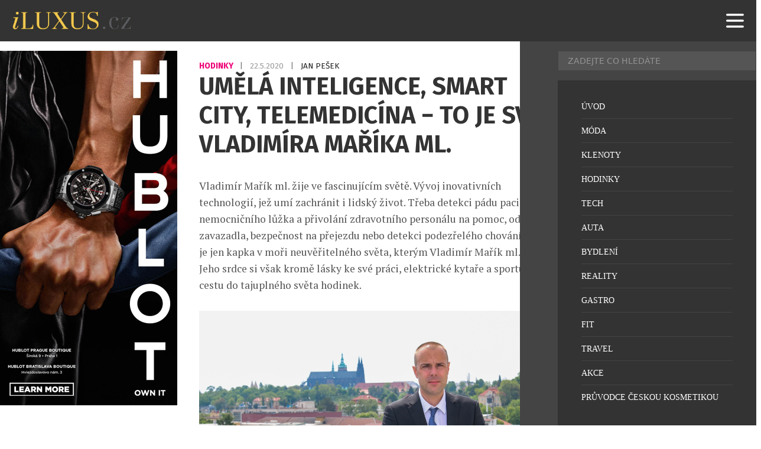

--- FILE ---
content_type: text/html; charset=UTF-8
request_url: https://iluxus.cz/2020/05/22/umela-inteligence-smart-city-telemedicina-%E2%88%92-to-je-svet-vladimira-marika-ml/
body_size: 17010
content:
<!DOCTYPE html>
<html lang="cs">
<head>
    <meta charset="UTF-8">
    <meta http-equiv="X-UA-Compatible" content="IE=edge">
    <meta name="viewport" content="width=device-width, initial-scale=1.0">
	<meta name="robots" content="index, follow">


	<meta name="google-site-verification" content="RQ82MyoCWclWccyYh_dM4KmEqfE7ubj5nMRTKxFKTuM"><!-- iluxus -->
	<meta http-equiv="Cache-control" content="public"> 
	<meta name="title" content="Umělá inteligence, smart city, telemedicína − to je svět Vladimíra Maříka ml.">
	<meta name="description" content="Vladimír Mařík ml. žije ve fascinujícím světě. Vývoj inovativních technologií, jež umí zachránit i lidský život. Třeba detekci pádu pacienta z nemocni">
	<link rel="canonical" href="https://iluxus.cz/2020/05/22/umela-inteligence-smart-city-telemedicina-%e2%88%92-to-je-svet-vladimira-marika-ml/">
	<link rel="image_src" href="https://iluxus.cz/wp-content/uploads/2020/05/sny08990.jpg">
	<link rel="previewimage" href="https://iluxus.cz/wp-content/uploads/2020/05/sny08990.jpg">

	<!-- open graph protocol -->
	<meta property="og:url" content="https://iluxus.cz/2020/05/22/umela-inteligence-smart-city-telemedicina-%e2%88%92-to-je-svet-vladimira-marika-ml/">
	<meta property="og:title" content="Umělá inteligence, smart city, telemedicína − to je svět Vladimíra Maříka ml.">
	<meta property="og:description" content="Vladimír Mařík ml. žije ve fascinujícím světě. Vývoj inovativních technologií, jež umí zachránit i lidský život. Třeba detekci pádu pacienta z nemocni">
	<meta property="og:image" content="https://iluxus.cz/wp-content/uploads/2020/05/sny08990.jpg">
	<meta property="og:image:url" content="https://iluxus.cz/wp-content/uploads/2020/05/sny08990.jpg">

	<!-- twitter -->
	<meta name="twitter:card" content="summary">
	<meta name="twitter:url" content="https://iluxus.cz/2020/05/22/umela-inteligence-smart-city-telemedicina-%e2%88%92-to-je-svet-vladimira-marika-ml/">
	<meta name="twitter:title" content="Umělá inteligence, smart city, telemedicína − to je svět Vladimíra Maříka ml.">
	<meta name="twitter:description" content="Vladimír Mařík ml. žije ve fascinujícím světě. Vývoj inovativních technologií, jež umí zachránit i lidský život. Třeba detekci pádu pacienta z nemocni">
	<meta name="twitter:image" content="https://iluxus.cz/wp-content/uploads/2020/05/sny08990.jpg">
	
	<!-- favicon -->
	<link rel="icon" type="image/png" href="/favicon/favicon-96x96.png" sizes="96x96" />
	<link rel="icon" type="image/svg+xml" href="/favicon/favicon.svg" />
	<link rel="shortcut icon" href="/favicon/favicon.ico" />
	<link rel="apple-touch-icon" sizes="180x180" href="/favicon/apple-touch-icon.png" />
	<link rel="manifest" href="/favicon/site.webmanifest" />

	<!-- styles -->
    <link rel="stylesheet" href="https://iluxus.cz/wp-content/themes/digicon-iluxus/css/digicon.css?20426982486752852">
    <link rel="stylesheet" href="https://iluxus.cz/wp-content/themes/digicon-iluxus/css/digicon.add.css?20426982486767132">


	<link rel="preconnect" href="https://fonts.googleapis.com">
	<link rel="preconnect" href="https://fonts.gstatic.com" crossorigin>
	<link href='//fonts.googleapis.com/css?family=Roboto+Condensed:400,700&subset=latin,latin-ext' rel='stylesheet' type='text/css'>
	<link href='//fonts.googleapis.com/css?family=Fira+Sans:400,700&subset=latin,latin-ext' rel='stylesheet' type='text/css'>
	<link href='//fonts.googleapis.com/css?family=Lato:400,700&subset=latin,latin-ext' rel='stylesheet' type='text/css'>
	<link href="//fonts.googleapis.com/css2?family=PT+Serif:ital,wght@0,400;0,700;1,400;1,700&display=swap" rel="stylesheet">
	<link href="https://fonts.googleapis.com/css2?family=Playfair+Display:ital,wght@0,400..900;1,400..900&display=swap" rel="stylesheet">

    <!-- <link rel="stylesheet" href="https://iluxus.cz/wp-content/themes/digicon-iluxus/fasm/css/all.min.css"> -->

	
    <link href="https://iluxus.cz/wp-content/themes/digicon-iluxus/js/slim-lightbox.min.css" rel="stylesheet">
    <script src="https://iluxus.cz/wp-content/themes/digicon-iluxus/js/slim-lightbox.min.js"></script> 


    <!-- Link Swiper CSS -->
    <link rel="stylesheet" href="https://iluxus.cz/wp-content/themes/digicon-iluxus/js/swiper-bundle.css" />
    <script src="https://iluxus.cz/wp-content/themes/digicon-iluxus/js/swiper-bundle.js"></script>

	<!-- jquery -->
    <script src="https://code.jquery.com/jquery-3.6.0.min.js" crossorigin="anonymous"></script>



	
	
	<script>
	// gemius iluxus.cz
	var pp_gemius_identifier = 'zUBA2_M8B39QF1JGtyafXpbxXhas22M235zkQkZubVf.F7';
	function gemius_pending(i) { window[i] = window[i] || function() {var x = window[i+'_pdata'] = window[i+'_pdata'] || []; x[x.length]=arguments;};};
	gemius_pending('gemius_hit'); gemius_pending('gemius_event'); gemius_pending('pp_gemius_hit'); gemius_pending('pp_gemius_event');
	(function(d,t) {try {var gt=d.createElement(t),s=d.getElementsByTagName(t)[0],l='http'+((location.protocol=='https:')?'s':''); gt.setAttribute('async','async');
	gt.setAttribute('defer','defer'); gt.src=l+'://spir.hit.gemius.pl/xgemius.js'; s.parentNode.insertBefore(gt,s);} catch (e) {}})(document,'script');
	</script>

    <title>Umělá inteligence, smart city, telemedicína − to je svět Vladimíra Maříka ml.</title>
<meta name='robots' content='max-image-preview:large' />
<link rel="alternate" type="application/rss+xml" title="iLuxus.cz &raquo; RSS zdroj" href="https://iluxus.cz/feed/" />
<link rel="alternate" type="application/rss+xml" title="iLuxus.cz &raquo; RSS komentářů" href="https://iluxus.cz/comments/feed/" />
<link rel="canonical" href="https://iluxus.cz/2020/05/22/umela-inteligence-smart-city-telemedicina-%e2%88%92-to-je-svet-vladimira-marika-ml/" />

    <!-- Google tag (gtag.js) iluxus.cz -->
    <script async src="https://www.googletagmanager.com/gtag/js?id=G-YY9Z55PE3E"></script>
    <script>
      window.dataLayer = window.dataLayer || [];
      function gtag(){dataLayer.push(arguments);}
      gtag('js', new Date());
      gtag('config', 'G-YY9Z55PE3E');
    </script>

    <script defer src="/mkstat.js" data-website-id="62210c32-728e-4cc7-8e4b-4c235d1d89d1"></script>

</head>
<body class="font-inter h-full">

		

	<!-- listovacka -->
	<!-- 
	<div id="listovacka"></div>
	<script src="https://rfapi.digicon.cz/img/listovacky-cross/nasehvezdy.cz.js"></script>
 	-->


	<!-- full -->
	<div id="container" class="w-full max-w-[1600px] mx-auto relative xoverflow-hidden">

		<!-- top menu -->
		<div>
			
<!-- menu -->


<style>
#nav-container {
  	position: fixed;
  	top: 0;
  	width: 100%;
  	max-width: 1600px;
  	/* height: 100vh; */
	height: 70px;
	z-index: 1000;
	background-color: transparent;
}
@media (min-width: 1024px) {
  #nav-container {
	top: 0;
  }
}


#nav-container * {
  visibility: visible;
}
.button {
  position: relative;
  display: flex;
  flex-direction: column;
  justify-content: center;
  z-index: 1;
  -webkit-appearance: none;
  appearance: none;
  border: 0;
  background: transparent;
  border-radius: 0;
  height: 70px;
  width: 30px;
  cursor: pointer;
  pointer-events: auto;
  /* margin-left: 25px; */
  touch-action: manipulation;
  -webkit-tap-highlight-color: rgba(0,0,0,0);
}
.icon-bar {
  display: block;
  width: 100%;
  height: 3px;
  background: #aaa;
  transition: .3s;
}
.icon-bar + .icon-bar {
  margin-top: 5px;
}




#mkinner {
	position: relative;
	z-index: 5000 !important;
	background-color: #333333;
}
</style>


<!-- mobile menu -->
<div id="nav-container">
	
	<div id="mkinner" class="flex justify-between px-[16px]">
		<div id="logo" class="h-full my-auto flex items-center">
			<a href="/" class="pointer-events-auto"><img src="https://iluxus.cz/wp-content/themes/digicon-iluxus/img/logo.png" alt="" class="h-[40px]"></a>
		</div>

		<button id="menuButton" class="button mr-[10px]" tabindex="0">
			<!-- SVG ikona hamburgeru -->
			<svg class="w-[40px] h-[40px] text-white" fill="none" stroke="currentColor" viewBox="0 0 24 24">
			<path stroke-linecap="round" stroke-linejoin="round" stroke-width="2"
				d="M4 6h16M4 12h16M4 18h16" />
			</svg>
		</button>
	</div>

</div>

		</div>


		<div class="mt-[70px] relative z-[100]" id="container">

			<div>
				<div class="w-full">
					

<div class="mt-2 lg:mt-2 w-full lg:flex px-[1rem] lg:px-0">

	<div class="hidden lg:block levasingle">
		<div class="mt-4 flex-none w-full h-full lg:w-[300px] mr-6 text-center">

  <div class="xsticky top-[90px] mb-0">


		<!-- reklama SIDEBAR 3 -->
	<div class="hidden lg:block w-full mx-auto text-center">
		<a href="https://www.hublot.com/en-cz" target="_blank">
			<img src="/upload/data/sidebar30/image.jpg?v=1754036157" alt="" class="w-full">
		</a>
	</div>	
	

	<div class="hidden lg:block w-full mt-3 mx-auto text-center">
	<script async src="https://pagead2.googlesyndication.com/pagead/js/adsbygoogle.js?client=ca-pub-0574440770634179" crossorigin="anonymous"></script>
	<!-- iluxus obsahová 300x300 -->
	<ins class="adsbygoogle"
	     style="display:inline-block;width:300px;height:300px"
	     data-ad-client="ca-pub-0574440770634179"
	     data-ad-slot="4524456604"></ins>
	<script>
         (adsbygoogle = window.adsbygoogle || []).push({});
	</script>
	</div>	


		<!-- reklama SIDEBAR 1 -->
	<div class="hidden lg:block w-full mt-3 mx-auto text-center">
		<a href="https://www.hodinky-koscom.cz/casio-g-shock-mr-g-limited-edition-mrg-b2000b-1a4dr-k0063942" target="_blank">
			<img src="/upload/data/sidebar31/image.jpg?v=1729268340" alt="" class="w-full">
		</a>
	</div>	
	

		<!-- reklama SIDEBAR 1 -->
	<div class="hidden lg:block w-full mt-3 mx-auto text-center">
		<a href="https://www.chronoshop.cz/muhle-glashutte-sar-rescue-timer-nautikblau" target="_blank">
			<img src="/upload/data/sidebar32/image.jpg?v=1754036167" alt="" class="w-full">
		</a>
	</div>	
	


  </div>
</div>
	</div>


	<div class="leva lg:flex flex-col gap-[2rem]">

		

		<div class="mt-[6.0rem] lg:mt-[2rem] flex justify-between lg:px-[0.8rem]">
			<div class="hidden text-cervena uppercase text-[12px] font-[600] tracking-wider">
				<a href="/rubrika/hodinky" class="hover:underline">				Hodinky				</a> 			</div>

			<p class="inline-block font-fira text-[13.6px] uppercase text-[#777777] transition duration-300 ease-in-out group-hover:text-opacity-70">
									<a href="/rubrika/hodinky" class="text-[#ee0077]  font-[700] group-hover:text-opacity-70 transition duration-300 ease-in-out">
						Hodinky					</a>
								<span class="mx-[0.5rem]">|</span>
				<span class="text-[#999999] group-hover:text-opacity-70 transition duration-300 ease-in-out"">
					22.5.2020				</span>
				<span class="mx-[0.5rem]">|</span>
				<span class="text-[#222222] group-hover:text-opacity-70 transition duration-300 ease-in-out"">
					Jan Pešek				</span>
			</p>			

		</div>





		<style>

		.spacer {
			margin-top: 1.0rem;
		}

		.clanek {
			-webkit-font-smoothing: antialiased;
			-moz-osx-font-smoothing: grayscale;
		}
		.clanek a {
			color: #27c4ff;
			text-decoration: underline;
			font-weight: 700;
		}
		.clanek p.wp-caption-text {
			font-size: 15px;
			line-height: 1.3;
			color: #666;
			/* 20241022
			margin-top: -1.0rem;
			*/
			margin-top: 6px;
			padding-top: 0;
			text-align: center;
		}
		.clanek img {
			max-width: 100%;
			height: auto;
			display: block;
			/* 20241022
			margin-top: 1.7rem;
			margin-bottom: 1.7rem;
			*/
			margin-top: 1.8rem;
			margin-bottom: 0;
		}
		/* .clanek figure {
			margin-top: 1.5rem;
			max-width: 100%;
		} */


		.clanek p {
			/* margin-top: 1.0rem; */
			/* margin-bottom: 1.5rem; */
			padding-bottom: 1.0rem;
		}

		.clanek br {
			/* 20241022
			display: none;
			margin-top: 0;
			margin-bottom: 0;
			*/
		}

		.clanek .premiumpopis p {
			padding-top: 0;
		}

		.clanek figcaption {
			font-size: 0.9rem;
			text-align: center;
			line-height: 1.6;
		}
		@media screen and (max-width: 767px) {
			.clanek figcaption {
				margin-top: 4px;
				font-size: 0.8rem;
				line-height: 1.4;
				text-align: center;
			}
		}



		/* mkuchar 2022-06-18 - blok a tlacitko ZDE v komercnim clanku */
		p.zdeblok {
			padding-top: 2rem;
			text-align: center;
			font-weight: bold;
		}		
		</style>
		
		<div class="lg:mt-0 lg:mx-auto lg:px-[0.8rem]">

			<div class="mt-[1rem] lg:mt-[0] text-[#333333] text-[1.8rem] leading-[1.2] lg:text-[2.58rem] lg:leading-[1.2] font-fira font-bold uppercase">
				Umělá inteligence, smart city, telemedicína − to je svět Vladimíra Maříka ml.			</div>

									
			<article id="post-52296">
				<div class="clanek font-ptserif text-[#555555] text-[1.15rem] leading-[1.4] lg:text-[1.1rem] lg:leading-[1.6] lg:px-[0rem] pt-[1.0rem] lg:pt-0">
					

					<div class="article-content lg:mt-[2rem]">
						<p>Vladimír Mařík ml. žije ve fascinujícím světě. Vývoj inovativních technologií, jež umí zachránit i lidský život. Třeba detekci pádu pacienta z nemocničního lůžka a přivolání zdravotního personálu na pomoc, odložení zavazadla, bezpečnost na přejezdu nebo detekci podezřelého chování. To vše je jen kapka v moři neuvěřitelného světa, kterým Vladimír Mařík ml. žije. Jeho srdce si však kromě lásky ke své práci, elektrické kytaře a sportu našlo cestu do tajuplného světa hodinek.   <a href="http://iluxus.cz/wp-content/uploads/2020/05/img_3574.jpg"><img fetchpriority="high" decoding="async" class="alignnone size-full wp-image-52300" src="http://iluxus.cz/wp-content/uploads/2020/05/img_3574.jpg" alt="" width="1200" height="800" srcset="https://iluxus.cz/wp-content/uploads/2020/05/img_3574.jpg 1200w, https://iluxus.cz/wp-content/uploads/2020/05/img_3574-500x333.jpg 500w, https://iluxus.cz/wp-content/uploads/2020/05/img_3574-980x653.jpg 980w, https://iluxus.cz/wp-content/uploads/2020/05/img_3574-150x100.jpg 150w, https://iluxus.cz/wp-content/uploads/2020/05/img_3574-768x512.jpg 768w" sizes="(max-width: 1200px) 100vw, 1200px" /></a> </p>
<h6><strong>Koníčky úspěšných jsou mnohdy protipólem jejich profese, o vás je známo, že jste se vzhlédl ve světě jemné mechaniky. Jak jste se k lásce k hodinkám dostal?</strong></h6>
<p>Celou dobu své pracovní kariéry i studia na ČVUT jsem se pohyboval v digitálním světě. To znamená, že vše bylo v nulách a jedničkách. Ten svět směřoval tímto směrem. Někdy asi před dvanácti lety jsem v sobě objevil vášeň pro staré kapesní hodinky. Což je v dnešní době poměrně rarita. Když jsem si pořídil svoje první hodinky, byly to Omegy a byl jsem fascinován. A najednou jsem si pořídil další, dnes již zaniklé značky P. Moser. K mým oblíbeným patří také IWC, ještě se starým logem společnosti.<br />
<a href="http://iluxus.cz/wp-content/uploads/2020/05/img_3564-edit.jpg"><img decoding="async" class="alignnone size-full wp-image-52299" src="http://iluxus.cz/wp-content/uploads/2020/05/img_3564-edit.jpg" alt="" width="1200" height="800" srcset="https://iluxus.cz/wp-content/uploads/2020/05/img_3564-edit.jpg 1200w, https://iluxus.cz/wp-content/uploads/2020/05/img_3564-edit-500x333.jpg 500w, https://iluxus.cz/wp-content/uploads/2020/05/img_3564-edit-980x653.jpg 980w, https://iluxus.cz/wp-content/uploads/2020/05/img_3564-edit-150x100.jpg 150w, https://iluxus.cz/wp-content/uploads/2020/05/img_3564-edit-768x512.jpg 768w" sizes="(max-width: 1200px) 100vw, 1200px" /></a></p>
<h6><strong>Kapesní hodinky? Nosíte je někdy?</strong></h6>
<p>Bylo jen pár příležitostí, kdy mne doprovázely na nějaké významné společenské události. Ale nosím náramkové. Ty kapesní mám spíše na výstavu.</p>
<h6><strong>Jedná se o rodinné hodinky nebo jste si je prostě musel pořídit, když jste je viděl?</strong></h6>
<p>Nejedná se o rodinný klenot. Všechny moje hodinky jsem koupil v kamenné prodejně. Tyhle věci je potřeba vidět, v jakém jsou stavu, osahat si je, detailně prozkoumat a pak se rozhodnout pro jejich koupi. Nejprve jsem si koupil ocelové Omegy, které jsou cenově dostupnější. Pak následovaly stříbrné Omegy, jako třetí jsem si pořídil IWC, které jsou zlaté. Ty datované zlaté hodinky se po válce velmi málo dochovaly. Je to poměrně rarita u všech značek. Pak mě oslnily hodinky P. Moser vyrobené fabrikou, která již skoro sto let neexistuje a dá se k ní i velmi málo dohledat. Dnes v internetovém světě o sto let zaniklé značce mnoho informací nedohledáte. Existuje ještě jeden Moser, což je druhá větev toho zakladatele, která ještě žije, ale tato manufaktura již bohužel zanikla. Jsem kapesními hodinkami fascinován. Mám doma i několikery nefunkční modely, které se chystám dát do opravy, ale není to tak jednoduché. Mezitím, co jsem si vytvořil tuhle menší sbírku kapesních hodinek, jsem si pořídil i náramkové, které nosím prakticky denně.<br />
<a href="http://iluxus.cz/wp-content/uploads/2020/05/img_3561-edit.jpg"><img decoding="async" class="alignnone size-full wp-image-52298" src="http://iluxus.cz/wp-content/uploads/2020/05/img_3561-edit.jpg" alt="" width="1200" height="885" srcset="https://iluxus.cz/wp-content/uploads/2020/05/img_3561-edit.jpg 1200w, https://iluxus.cz/wp-content/uploads/2020/05/img_3561-edit-500x369.jpg 500w, https://iluxus.cz/wp-content/uploads/2020/05/img_3561-edit-980x723.jpg 980w, https://iluxus.cz/wp-content/uploads/2020/05/img_3561-edit-150x111.jpg 150w, https://iluxus.cz/wp-content/uploads/2020/05/img_3561-edit-768x566.jpg 768w" sizes="(max-width: 1200px) 100vw, 1200px" /></a></p>
<h6><strong>Podle čeho se rozhodujete, které hodinky si vezmete na zápěstí?</strong></h6>
<p>Rozhoduji se podle situace, co mě ten den čeká. Podle toho volím hodinky třeba s ocelovým náramkem nebo koženým řemínkem. Když vím, že mám ten den třeba nějakou společenskou událost, volím spíš elegantní hodinky, pokud mne čeká sport, dávám přednost sportovnějšímu modelu.<br />
<a href="http://iluxus.cz/wp-content/uploads/2020/05/sny08990.jpg"><img loading="lazy" decoding="async" class="alignnone size-full wp-image-52301" src="http://iluxus.cz/wp-content/uploads/2020/05/sny08990.jpg" alt="" width="1200" height="800" srcset="https://iluxus.cz/wp-content/uploads/2020/05/sny08990.jpg 1200w, https://iluxus.cz/wp-content/uploads/2020/05/sny08990-500x333.jpg 500w, https://iluxus.cz/wp-content/uploads/2020/05/sny08990-980x653.jpg 980w, https://iluxus.cz/wp-content/uploads/2020/05/sny08990-150x100.jpg 150w, https://iluxus.cz/wp-content/uploads/2020/05/sny08990-768x512.jpg 768w" sizes="(max-width: 1200px) 100vw, 1200px" /></a></p>
<h6><strong>Vidím, že máte na ruce Omega Seamaster 300M, tedy tak zvané „Bondovky“. Napadla vás někdy ta asociace s Jamesem Bondem či s panem Q, když vy sám působíte ve firmě, která pracuje s umělou inteligencí? Koneckonců vytvářeli jste také videokamery integrované do psacích per − nenapadlo vás spojení a integrace do hodinek?</strong></h6>
<p>Napadá to spíše naše zákazníky, kteří si toho všimnou. Děláme systémy i pro videodetekce, které využívají bezpečnostní složky, a samozřejmě při té práci to někdy napadlo právě zákazníky. Jak už jsem pracovně, jak se říká, deformován, tak si to neuvědomuji, ale připomínají mi to zákazníci. Především když chtějí třeba někdy sci-fi věci, které zákony fyziky neumožňují. Musíme pak často vysvětlovat, že ano, máme inteligentní inovativní řešení, ale že svět má své limity.</p>
<h6><strong>Co vás třeba nejvíce překvapilo za přání, které považujete za sci-fi?</strong></h6>
<p>Setkali jsme se zákazníkem, který chtěl datové centrum na orbitální dráze, za účelem daňové úspory, a pak také klient s přáním videodetekce podzemního parkoviště z průzkumného balonu.<br />
<a href="http://iluxus.cz/wp-content/uploads/2020/05/img_3540-edit.jpg"><img loading="lazy" decoding="async" class="alignnone size-full wp-image-52297" src="http://iluxus.cz/wp-content/uploads/2020/05/img_3540-edit.jpg" alt="" width="1200" height="800" srcset="https://iluxus.cz/wp-content/uploads/2020/05/img_3540-edit.jpg 1200w, https://iluxus.cz/wp-content/uploads/2020/05/img_3540-edit-500x333.jpg 500w, https://iluxus.cz/wp-content/uploads/2020/05/img_3540-edit-980x653.jpg 980w, https://iluxus.cz/wp-content/uploads/2020/05/img_3540-edit-150x100.jpg 150w, https://iluxus.cz/wp-content/uploads/2020/05/img_3540-edit-768x512.jpg 768w" sizes="(max-width: 1200px) 100vw, 1200px" /></a></p>
<h6><strong>Máte velmi široký záběr, čím vším se vaše firma zabývá?</strong></h6>
<p>Zabýváme se inovativními technologiemi, velmi často s úsporou času. Například pro Airbus děláme systémy na plánování a rozvrhování výroby, kdy cílem je co největší využití efektivity a časových úspor a plánování výroby v reálném čase. V oblasti videodetekce disponujeme produktem CertiConVis, který je za účelem rozpoznávání v bezpečnostním segmentu bezpečnostních kamer − rozpoznání podezřelé situace, rvačka, pád osoby, odložené zavazadlo − a zase to přináší zákazníkovi úsporu času a práce při analýze videa, aby co nejrychleji získal informaci, co se kde děje. Vyvinuli jsme také speciální miniaturní záznamové zařízení, které lze spojovat s již zmiňovanou „Bondovkou.“ (smích)</p>
					</div>

				</div>




				
			</article>

			

			<style>
			.rf-kreditblokspacer {
				margin-top: 2rem;
			}
			.rf-fotokredit {
				margin-top: 0.2rem;
				font-size: 1.0rem;
				opacity: 70%;
			}
			.rf-zdrojekredit {
				margin-top: 0.2rem;
				font-size: 1.0rem;
				opacity: 70%;
			}
			</style>
			
									




						










			
		</div>

		<!-- end article -->

		<div class="hidden mt-8 mb-8 -md:grid grid-cols-2">

			<div class="">
									<span class="text-[14px] font-roboto uppercase text-gray-700 leading-8">Předchozí článek</span>
					<div class="border-l-8 border-gray-300 hover:border-[#cb0e16] text-[1.1rem] leading-[1.2] py-1 px-4">
						<strong class="nounderline"><a href="https://iluxus.cz/2020/05/22/sourozenecka-rivalita/" rel="prev">Sourozenecká rivalita</a></strong>					</div>
							</div>

			<div class="text-right">
									<span class="text-[14px] font-roboto uppercase text-gray-700 leading-8">Další článek</span>
					<div class="border-r-8 border-gray-300 hover:border-[#cb0e16] text-[1.1rem] leading-[1.2] py-1 px-4">
						<strong class="nounderline"><a href="https://iluxus.cz/2020/05/22/pohodlna-elegance-do-prace-i-pro-volny-cas/" rel="next">Pohodlná elegance do práce i pro volný čas</a></strong>					</div>
							</div>
		
		</div>





		<!-- related clanky -->
				<div class="mt-[2rem]">
							<div class="xflex gap-3 mb-[1rem] lg:mb-[1.6rem]">
					<div class="text-[1.4rem] uppercase font-semibold whitespace-nowrap">Související články</div>
					<!-- <div class="border-b border-gray-200 w-full relative -top-[15px]"></div> -->
					<div class="border-b-2 border-gray-400 w-full relative"></div>
				</div>
							
			<div class="w-full lg:flex gap-[2rem] group">
				<div class="lg:w-1/3 overflow-hidden">
					<a href="https://iluxus.cz/2026/01/14/oris-se-prezentuje-dalsi-novinkou-v-edici-big-crown/">
						<img src="https://iluxus.cz/wp-content/uploads/2026/01/01-754-7779-4061-07-5-19-25-big-crown-pointer-date-bullseye-cus-01.jpg" alt="Oris se prezentuje další novinkou v edici Big Crown"
							class="w-full h-full aspect-[4/3] object-cover transition duration-300 ease-in-out group-hover:brightness-75">
					</a>
				</div>
				<div class="lg:w-2/3 lg:px-[1rem]">
					<h3 class="mt-[1.0rem] text-[1.3rem] lg:text-[24px] leading-[1.2] lg:leading-[1.3] uppercase font-fira font-[700] lg:text-[#222222] transition duration-300 ease-in-out group-hover:text-opacity-70">
						<a href="https://iluxus.cz/2026/01/14/oris-se-prezentuje-dalsi-novinkou-v-edici-big-crown/							" class="transition duration-300 ease-in-out">
							Oris se prezentuje další novinkou v edici Big Crown						</a>
					</h3>
					<p class="lg:hidden mt-[0.5rem] font-fira text-[14px] uppercase text-[#777777] tracking-[0.5px] transition duration-300 ease-in-out group-hover:text-opacity-70">
						<a href="/rubrika/hodinky-panske/" class="text-[#ee0077]  font-[700] group-hover:text-opacity-70 transition duration-300 ease-in-out">
							Pánské hodinky						</a>
						<span class="hidden mx-[0.5rem]">|</span>
						<span class="hidden text-[#222222] group-hover:text-opacity-70 transition duration-300 ease-in-out"">
							Jan Pešek						</span>
						<span class="mx-[0.5rem]">|</span>
						<span class="text-[#222222] group-hover:text-opacity-70 transition duration-300 ease-in-out"">
							14.1.2026						</span>
					</p>					
					<!-- excerpt -->
					<p class="mt-[0.4rem] lg:mt-[0.5rem] text-[1.1rem] lg:text-[18px] font-ptserif leading-[1.4] line-clamp-4 lg:line-clamp-2 lg:text-[#777777] transition duration-300 ease-in-out group-hover:text-opacity-70">
						<a href="https://iluxus.cz/2026/01/14/oris-se-prezentuje-dalsi-novinkou-v-edici-big-crown/" class="transition duration-300 ease-in-out">
							Do popředí letošního roku se u značky Oris dostává návrat designu, který sběratelé s respektem označují jako „Bullseye“. Nová, nelimitovaná verze modelu Big Crown Pointer Date navazuje na téměř zapomenutý dvoubarevný číselník s koncentrickým uspořádáním, který se nyní vrací v moderním pojetí. Šedobílá plocha s výrazným červeným datovým prstencem a ručkou Pointer Date s červenou [&hellip;]						</a>
					</p>
					<!-- rubrika, autor a datum -->
					<p class="hidden lg:inline-block mt-[1rem] font-fira text-[14px] uppercase text-[#777777] tracking-[0.5px] transition duration-300 ease-in-out group-hover:text-opacity-70">
						<a href="/rubrika/hodinky-panske/" class="text-[#ee0077]  font-[700] group-hover:text-opacity-70 transition duration-300 ease-in-out">
							Pánské hodinky						</a>
						<span class="mx-[0.5rem]">|</span>
						<span class="text-[#222222] group-hover:text-opacity-70 transition duration-300 ease-in-out"">
							Jan Pešek						</span>
						<span class="mx-[0.5rem]">|</span>
						<span class="text-[#222222] group-hover:text-opacity-70 transition duration-300 ease-in-out"">
							14.1.2026						</span>
					</p>
				</div>
			</div>
				<!-- <div class="w-full mt-[1.5rem] mb-[1.5rem] px-[2rem] lg:mt-[1.5rem] lg:mb-[1.5rem] lg:px-[1rem]">
					<div class="border-b border-gray-200"></div>
				</div> -->
				<div class="mt-[2rem]"></div>
								
			<div class="w-full lg:flex gap-[2rem] group">
				<div class="lg:w-1/3 overflow-hidden">
					<a href="https://iluxus.cz/2026/01/13/novy-uhel-pohledu-na-cas-s-novinkou-od-maurice-lacroix/">
						<img src="https://iluxus.cz/wp-content/uploads/2026/01/ml-2000x2000px-2.jpg" alt="Nový úhel pohledu na čas s novinkou od Maurice Lacroix"
							class="w-full h-full aspect-[4/3] object-cover transition duration-300 ease-in-out group-hover:brightness-75">
					</a>
				</div>
				<div class="lg:w-2/3 lg:px-[1rem]">
					<h3 class="mt-[1.0rem] text-[1.3rem] lg:text-[24px] leading-[1.2] lg:leading-[1.3] uppercase font-fira font-[700] lg:text-[#222222] transition duration-300 ease-in-out group-hover:text-opacity-70">
						<a href="https://iluxus.cz/2026/01/13/novy-uhel-pohledu-na-cas-s-novinkou-od-maurice-lacroix/							" class="transition duration-300 ease-in-out">
							Nový úhel pohledu na čas s novinkou od Maurice Lacroix						</a>
					</h3>
					<p class="lg:hidden mt-[0.5rem] font-fira text-[14px] uppercase text-[#777777] tracking-[0.5px] transition duration-300 ease-in-out group-hover:text-opacity-70">
						<a href="/rubrika/hodinky-panske/" class="text-[#ee0077]  font-[700] group-hover:text-opacity-70 transition duration-300 ease-in-out">
							Pánské hodinky						</a>
						<span class="hidden mx-[0.5rem]">|</span>
						<span class="hidden text-[#222222] group-hover:text-opacity-70 transition duration-300 ease-in-out"">
							Jan Pešek						</span>
						<span class="mx-[0.5rem]">|</span>
						<span class="text-[#222222] group-hover:text-opacity-70 transition duration-300 ease-in-out"">
							13.1.2026						</span>
					</p>					
					<!-- excerpt -->
					<p class="mt-[0.4rem] lg:mt-[0.5rem] text-[1.1rem] lg:text-[18px] font-ptserif leading-[1.4] line-clamp-4 lg:line-clamp-2 lg:text-[#777777] transition duration-300 ease-in-out group-hover:text-opacity-70">
						<a href="https://iluxus.cz/2026/01/13/novy-uhel-pohledu-na-cas-s-novinkou-od-maurice-lacroix/" class="transition duration-300 ease-in-out">
							Privátní značka Maurice Lacroix znovu potvrzuje, že komplikace nemusí být vzdáleným luxusem, ale promyšleným zážitkem pro každodenní nošení. Nový model 1975 Master Grand Date Retrograde je oslavou více než pětadvacetileté specializace značky na retrográdní indikace – komplikaci, která se stala její signaturou. Tentokrát se retrográdní zobrazení dne v týdnu snoubí s velkým datem a výrazně [&hellip;]						</a>
					</p>
					<!-- rubrika, autor a datum -->
					<p class="hidden lg:inline-block mt-[1rem] font-fira text-[14px] uppercase text-[#777777] tracking-[0.5px] transition duration-300 ease-in-out group-hover:text-opacity-70">
						<a href="/rubrika/hodinky-panske/" class="text-[#ee0077]  font-[700] group-hover:text-opacity-70 transition duration-300 ease-in-out">
							Pánské hodinky						</a>
						<span class="mx-[0.5rem]">|</span>
						<span class="text-[#222222] group-hover:text-opacity-70 transition duration-300 ease-in-out"">
							Jan Pešek						</span>
						<span class="mx-[0.5rem]">|</span>
						<span class="text-[#222222] group-hover:text-opacity-70 transition duration-300 ease-in-out"">
							13.1.2026						</span>
					</p>
				</div>
			</div>
				<!-- <div class="w-full mt-[1.5rem] mb-[1.5rem] px-[2rem] lg:mt-[1.5rem] lg:mb-[1.5rem] lg:px-[1rem]">
					<div class="border-b border-gray-200"></div>
				</div> -->
				<div class="mt-[2rem]"></div>
								
			<div class="w-full lg:flex gap-[2rem] group">
				<div class="lg:w-1/3 overflow-hidden">
					<a href="https://iluxus.cz/2026/01/12/unikatni-skulptura-ruky-pred-klenotnictvim-koscom/">
						<img src="https://iluxus.cz/wp-content/uploads/2026/01/dsc-2949.jpg" alt="Unikátní skulptura ruky před klenotnictvím Koscom"
							class="w-full h-full aspect-[4/3] object-cover transition duration-300 ease-in-out group-hover:brightness-75">
					</a>
				</div>
				<div class="lg:w-2/3 lg:px-[1rem]">
					<h3 class="mt-[1.0rem] text-[1.3rem] lg:text-[24px] leading-[1.2] lg:leading-[1.3] uppercase font-fira font-[700] lg:text-[#222222] transition duration-300 ease-in-out group-hover:text-opacity-70">
						<a href="https://iluxus.cz/2026/01/12/unikatni-skulptura-ruky-pred-klenotnictvim-koscom/							" class="transition duration-300 ease-in-out">
							Unikátní skulptura ruky před klenotnictvím Koscom						</a>
					</h3>
					<p class="lg:hidden mt-[0.5rem] font-fira text-[14px] uppercase text-[#777777] tracking-[0.5px] transition duration-300 ease-in-out group-hover:text-opacity-70">
						<a href="/rubrika/hodinky-butiky/" class="text-[#ee0077]  font-[700] group-hover:text-opacity-70 transition duration-300 ease-in-out">
							Butiky						</a>
						<span class="hidden mx-[0.5rem]">|</span>
						<span class="hidden text-[#222222] group-hover:text-opacity-70 transition duration-300 ease-in-out"">
							Jan Pešek						</span>
						<span class="mx-[0.5rem]">|</span>
						<span class="text-[#222222] group-hover:text-opacity-70 transition duration-300 ease-in-out"">
							12.1.2026						</span>
					</p>					
					<!-- excerpt -->
					<p class="mt-[0.4rem] lg:mt-[0.5rem] text-[1.1rem] lg:text-[18px] font-ptserif leading-[1.4] line-clamp-4 lg:line-clamp-2 lg:text-[#777777] transition duration-300 ease-in-out group-hover:text-opacity-70">
						<a href="https://iluxus.cz/2026/01/12/unikatni-skulptura-ruky-pred-klenotnictvim-koscom/" class="transition duration-300 ease-in-out">
							Domovem oblíbeného hodinářství Koscom je nákupní pasáž Florentinum, a to už od jejího vzniku. S ulicí Na Poříčí je však největší česká prodejna hodinek a šperků spjata už více než 35 let. Těsně před Vánocemi loňského roku se rozhodla ji zpestřit uměleckým dílem Kateřiny Venclíkové, jenž má za cíl nejenom oživit obchodní pasáž, ale poukázat [&hellip;]						</a>
					</p>
					<!-- rubrika, autor a datum -->
					<p class="hidden lg:inline-block mt-[1rem] font-fira text-[14px] uppercase text-[#777777] tracking-[0.5px] transition duration-300 ease-in-out group-hover:text-opacity-70">
						<a href="/rubrika/hodinky-butiky/" class="text-[#ee0077]  font-[700] group-hover:text-opacity-70 transition duration-300 ease-in-out">
							Butiky						</a>
						<span class="mx-[0.5rem]">|</span>
						<span class="text-[#222222] group-hover:text-opacity-70 transition duration-300 ease-in-out"">
							Jan Pešek						</span>
						<span class="mx-[0.5rem]">|</span>
						<span class="text-[#222222] group-hover:text-opacity-70 transition duration-300 ease-in-out"">
							12.1.2026						</span>
					</p>
				</div>
			</div>
				<!-- <div class="w-full mt-[1.5rem] mb-[1.5rem] px-[2rem] lg:mt-[1.5rem] lg:mb-[1.5rem] lg:px-[1rem]">
					<div class="border-b border-gray-200"></div>
				</div> -->
				<div class="mt-[2rem]"></div>
								
			<div class="w-full lg:flex gap-[2rem] group">
				<div class="lg:w-1/3 overflow-hidden">
					<a href="https://iluxus.cz/2026/01/06/oris-se-pripojuje-k-oslavam-roku-kone/">
						<img src="https://iluxus.cz/wp-content/uploads/2026/01/01-113-7806-4088-set-year-of-the-horse-limited-edition-prs.jpg" alt="Oris se připojuje k oslavám Roku koně"
							class="w-full h-full aspect-[4/3] object-cover transition duration-300 ease-in-out group-hover:brightness-75">
					</a>
				</div>
				<div class="lg:w-2/3 lg:px-[1rem]">
					<h3 class="mt-[1.0rem] text-[1.3rem] lg:text-[24px] leading-[1.2] lg:leading-[1.3] uppercase font-fira font-[700] lg:text-[#222222] transition duration-300 ease-in-out group-hover:text-opacity-70">
						<a href="https://iluxus.cz/2026/01/06/oris-se-pripojuje-k-oslavam-roku-kone/							" class="transition duration-300 ease-in-out">
							Oris se připojuje k oslavám Roku koně						</a>
					</h3>
					<p class="lg:hidden mt-[0.5rem] font-fira text-[14px] uppercase text-[#777777] tracking-[0.5px] transition duration-300 ease-in-out group-hover:text-opacity-70">
						<a href="/rubrika/hodinky-panske/" class="text-[#ee0077]  font-[700] group-hover:text-opacity-70 transition duration-300 ease-in-out">
							Pánské hodinky						</a>
						<span class="hidden mx-[0.5rem]">|</span>
						<span class="hidden text-[#222222] group-hover:text-opacity-70 transition duration-300 ease-in-out"">
							Jan Pešek						</span>
						<span class="mx-[0.5rem]">|</span>
						<span class="text-[#222222] group-hover:text-opacity-70 transition duration-300 ease-in-out"">
							6.1.2026						</span>
					</p>					
					<!-- excerpt -->
					<p class="mt-[0.4rem] lg:mt-[0.5rem] text-[1.1rem] lg:text-[18px] font-ptserif leading-[1.4] line-clamp-4 lg:line-clamp-2 lg:text-[#777777] transition duration-300 ease-in-out group-hover:text-opacity-70">
						<a href="https://iluxus.cz/2026/01/06/oris-se-pripojuje-k-oslavam-roku-kone/" class="transition duration-300 ease-in-out">
							Limitovaná edice The Year of the Horse se odhaluje jako výrazné sběratelské gesto – hodinky, které okamžitě zaujmou svou barevností, technickou hloubkou i symbolikou. Karmínově červený číselník, ohnivé tóny subčíselníků a temně hnědý řemínek z luxusní kordovanské koňské kůže vytvářejí celek, jenž působí energicky a sebevědomě. V útrobách pracuje manufakturně vyráběný strojek s nelineárně zobrazenou [&hellip;]						</a>
					</p>
					<!-- rubrika, autor a datum -->
					<p class="hidden lg:inline-block mt-[1rem] font-fira text-[14px] uppercase text-[#777777] tracking-[0.5px] transition duration-300 ease-in-out group-hover:text-opacity-70">
						<a href="/rubrika/hodinky-panske/" class="text-[#ee0077]  font-[700] group-hover:text-opacity-70 transition duration-300 ease-in-out">
							Pánské hodinky						</a>
						<span class="mx-[0.5rem]">|</span>
						<span class="text-[#222222] group-hover:text-opacity-70 transition duration-300 ease-in-out"">
							Jan Pešek						</span>
						<span class="mx-[0.5rem]">|</span>
						<span class="text-[#222222] group-hover:text-opacity-70 transition duration-300 ease-in-out"">
							6.1.2026						</span>
					</p>
				</div>
			</div>
				<!-- <div class="w-full mt-[1.5rem] mb-[1.5rem] px-[2rem] lg:mt-[1.5rem] lg:mb-[1.5rem] lg:px-[1rem]">
					<div class="border-b border-gray-200"></div>
				</div> -->
				<div class="mt-[2rem]"></div>
				
							<div class="mt-[2rem] lg:mt-[3rem] mb-[2.5rem] lg:mb-[1rem] flex justify-center items-center text-center gap-2 font-roboto text-[1.1rem]">
					<div class="bg-gray-400 hover:bg-gray-500 uppercase font-[700] text-white px-[2rem] 
						py-[8px] pt-[15px] lg:pt-[10px] text-[1.2rem] lg:text-[1.0rem] rounded text-center;">
						<a href="/rubrika/hodinky-panske">Další články z rubriky ›</a>						<!-- <a href="/rubrika/hodinky-panske">další články<br class="md:hidden"> z rubriky ›</a> -->
					</div>
									</div>
					</div>	

	</div> <!-- end leva -->

	<div class="prava">
		<div class="mt-4 flex-none w-full h-full lg:w-[300px] ml-6 text-center">

  <div class="xsticky top-[90px] mb-0">


		<!-- reklama SIDEBAR 3 -->
	<div class="hidden lg:block w-full mx-auto text-center">
		<a href="https://www.iwc.com/de/de/watch-collections/portugieser/iw501701-portugieser-automatic-42.html
" target="_blank">
			<img src="/upload/data/sidebar10/image.jpg?v=1729061353" alt="" class="w-full">
		</a>
	</div>	
	

	

		<!-- reklama SIDEBAR 1 -->
	<div class="hidden lg:block w-full mt-3 mx-auto text-center">
		<a href="https://rf-hobby.cz/profil/top-class/" target="_blank">
			<img src="/upload/data/sidebar20/image.jpg?v=1765187368" alt="" class="w-full">
		</a>
	</div>	
	

	
		<!-- reklama SIDEBAR 1 -->
	<div class="hidden lg:block w-full mt-3 mx-auto text-center">
		<a href="https://www.chronoshop.cz/muhle-glashutte-teutonia-iv-mondphase-gold" target="_blank">
			<img src="/upload/data/sidebar40/image.jpg?v=1751353372" alt="" class="w-full">
		</a>
	</div>	
	


  </div>
</div>
	</div>

</div>
				</div>

				<!-- sidebar -->
				<!-- <div class="">
									</div> -->

			</div><!-- end flex -->

			<div class="mt-[30px] px-[1rem] block lg:hidden">
					<!-- reklama SIDEBAR 2 MOBIL -->
	<div class="w-full mt-2 mx-auto text-center px-0">
		<span class="block text-center text-xs xborder-b text-gray-600 border-gray-400 mb-1">reklama</span>
		<a href="https://www.chronoshop.cz/muhle-glashutte-teutonia-iv-mondphase-gold" target="_blank">
			<img src="/upload/data/sidebar40/image.jpg?v=1751353372" alt="" class="w-full">
		</a>
	</div>
			</div>




			<div class="mt-[1rem] w-full lg:flex px-[1rem]">
	<div class="leva lg:flex flex-col gap-[2rem]">
			<!-- predplatne -->
			<div class="hidden mt-[3rem] px-[1rem] lg:px-0">
				<div class="bg-cervena text-white py-2 text-[1.3rem] font-sans font-[700] text-center uppercase">
					Objevte naše časopisy
				</div>
			</div>

			<div class="hidden mt-[1rem] -grid grid-cols-2 gap-y-[1rem] -lg:flex gap-[1rem] lg:gap-[2rem] ">
				
					<div class="w-full text-center mx-auto ">
						<div>
							<img src="https://rfapi.digicon.cz/img/obalky/muj-cas-na-kaficko.240.jpg" alt="" class="w-full aspect-[0.76] object-cover">
						</div>
						<div class="mt-[0.2rem]">
							<a href="https://send.cz/casopis/1505/muj-cas-na-kaficko" target="_blank" class="inline-block w-full uppercase py-[0.4rem] bg-cervena text-white font-medium text-[1.0rem] leading-[1.1]">tištěná verze</a>
						</div>
						<div class="mt-[0.2rem]">
							<a href="https://www.digiport.cz/vydani/floowie/1735-muj-cas-na-kaficko" target="_blank" class="inline-block w-full uppercase py-[0.4rem] bg-cervena text-white font-medium text-[1.0rem] leading-[1.1]">elektronická</a>
						</div>
					</div>
				
					<div class="w-full text-center mx-auto ">
						<div>
							<img src="https://rfapi.digicon.cz/img/obalky/muj-kousek-stesti.240.jpg" alt="" class="w-full aspect-[0.76] object-cover">
						</div>
						<div class="mt-[0.2rem]">
							<a href="https://send.cz/casopis/1506/muj-kousek-stesti" target="_blank" class="inline-block w-full uppercase py-[0.4rem] bg-cervena text-white font-medium text-[1.0rem] leading-[1.1]">tištěná verze</a>
						</div>
						<div class="mt-[0.2rem]">
							<a href="https://www.digiport.cz/vydani/floowie/1736-muj-kousek-stesti" target="_blank" class="inline-block w-full uppercase py-[0.4rem] bg-cervena text-white font-medium text-[1.0rem] leading-[1.1]">elektronická</a>
						</div>
					</div>
				
					<div class="w-full text-center mx-auto ">
						<div>
							<img src="https://rfapi.digicon.cz/img/obalky/stastna-hvezda.240.jpg" alt="" class="w-full aspect-[0.76] object-cover">
						</div>
						<div class="mt-[0.2rem]">
							<a href="https://send.cz/casopis/1504/moje-stastna-hvezda" target="_blank" class="inline-block w-full uppercase py-[0.4rem] bg-cervena text-white font-medium text-[1.0rem] leading-[1.1]">tištěná verze</a>
						</div>
						<div class="mt-[0.2rem]">
							<a href="https://www.digiport.cz/vydani/floowie/1734-moje-stastna-hvezda" target="_blank" class="inline-block w-full uppercase py-[0.4rem] bg-cervena text-white font-medium text-[1.0rem] leading-[1.1]">elektronická</a>
						</div>
					</div>
				
					<div class="w-full text-center mx-auto ">
						<div>
							<img src="https://rfapi.digicon.cz/img/obalky/moje-chvilka-pohody.240.jpg" alt="" class="w-full aspect-[0.76] object-cover">
						</div>
						<div class="mt-[0.2rem]">
							<a href="https://send.cz/casopis/1507/moje-chvilka-pohody" target="_blank" class="inline-block w-full uppercase py-[0.4rem] bg-cervena text-white font-medium text-[1.0rem] leading-[1.1]">tištěná verze</a>
						</div>
						<div class="mt-[0.2rem]">
							<a href="https://www.digiport.cz/vydani/floowie/1732-moje-chvilka-pohody" target="_blank" class="inline-block w-full uppercase py-[0.4rem] bg-cervena text-white font-medium text-[1.0rem] leading-[1.1]">elektronická</a>
						</div>
					</div>
				
					<div class="w-full text-center mx-auto ">
						<div>
							<img src="https://rfapi.digicon.cz/img/obalky/moje-sladke-tajemstvi.240.jpg" alt="" class="w-full aspect-[0.76] object-cover">
						</div>
						<div class="mt-[0.2rem]">
							<a href="https://send.cz/casopis/1508/moje-sladke-tajemstvi" target="_blank" class="inline-block w-full uppercase py-[0.4rem] bg-cervena text-white font-medium text-[1.0rem] leading-[1.1]">tištěná verze</a>
						</div>
						<div class="mt-[0.2rem]">
							<a href="https://www.digiport.cz/vydani/floowie/1733-moje-sladke-tajemstvi" target="_blank" class="inline-block w-full uppercase py-[0.4rem] bg-cervena text-white font-medium text-[1.0rem] leading-[1.1]">elektronická</a>
						</div>
					</div>
				
					<div class="w-full text-center mx-auto block lg:hidden">
						<div>
							<img src="https://rfapi.digicon.cz/img/obalky/muj-cas-na-kaficko-pro-zeny.240.jpg" alt="" class="w-full aspect-[0.76] object-cover">
						</div>
						<div class="mt-[0.2rem]">
							<a href="https://send.cz/casopis/1497/muj-cas-na-kaficko-pro-zeny" target="_blank" class="inline-block w-full uppercase py-[0.4rem] bg-cervena text-white font-medium text-[1.0rem] leading-[1.1]">tištěná verze</a>
						</div>
						<div class="mt-[0.2rem]">
							<a href="https://www.digiport.cz/vydani/floowie/1698-muj-cas-na-kaficko-pro-zeny" target="_blank" class="inline-block w-full uppercase py-[0.4rem] bg-cervena text-white font-medium text-[1.0rem] leading-[1.1]">elektronická</a>
						</div>
					</div>
				
			</div>





			<!-- <div class=""> -->
			<!-- dummy full width picture with height of 200px -->
			<!--
			<div class="mt-[1rem] hidden lg:block">
				<a href="https://rf-hobby.cz/profil/epocha-special/"><img src="https://rf-hobby.cz/wp-content/uploads/2024/06/nahoru-66-epochaspecial-1800x450-ok.jpg" alt=""></a>
			</div>
			-->

						<!-- reklama SIDEBAR 3 -->
			<div class="mt-[1rem] hidden lg:block">
				<a href="https://rf-hobby.cz/profil/top-class/" target="_blank">
					<img src="/upload/data/big/image.jpg?v=1765173930" alt="" class="w-full">
				</a>
			</div>	
			


			<!-- selfpromo15 -->
			<div class="px-0">
				<div class="mt-[1rem] lg:mt-0 bg-zinc-200 lg:bg-white pb-[1.0rem] lg:pb-0">
					<div class="bg-gray-400 text-white py-2 text-[1.2rem] lg:text-[1.3rem] font-sans font-[700] text-center uppercase">Nenechte si ujít další zajímavé články </div>
					<div class="mt-[1.0rem] lg:mt-[1rem] grid grid-cols-1 lg:grid-cols-3 gap-[1.0rem] lg:gap-[1.0rem] px-[1.0rem] lg:px-0">
											<div class="grid grid-cols-3 lg:grid-cols-2 gap-[0.5rem] font-sans">
				<div class="col-span-1">
					<a href="https://epochaplus.cz/tri-hodiny-rano-kdy-se-dabel-vysmiva-bozi-trojici/?utm_source=iluxus.cz&amp;utm_medium=Self15" target="_blank">
						<img class="w-full aspect-[1] lg:aspect-[3/2] object-cover" src="https://rfapi.digicon.cz/img/self15/epochaplus.cz/152386.jpg" loading="lazy" alt="Tři hodiny ráno: Kdy se Ďábel vysmívá Boží Trojici?">
					</a>
				</div>
				<div class="lg:py-2 col-span-2 lg:col-span-1">
					<a class="block text-[#db001b] text-[12px] lg:text-[0.9rem] leading-[1.0]" href="https://epochaplus.cz/tri-hodiny-rano-kdy-se-dabel-vysmiva-bozi-trojici/?utm_source=iluxus.cz&amp;utm_medium=Self15" target="_blank\">
						epochaplus.cz					</a>
					<a class="mt-1 text-[1.1rem] lg:text-[1.0rem] leading-[1.1] font-bold lg:font-semibold line-clamp-2" href="https://epochaplus.cz/tri-hodiny-rano-kdy-se-dabel-vysmiva-bozi-trojici/?utm_source=iluxus.cz&amp;utm_medium=Self15" target="_blank">
						Tři hodiny ráno: Kdy se Ďábel vysmívá Boží Trojici?					</a>
					<a class="mt-1 text-[1.0rem] lg:text-[0.9rem] leading-[1.1] font-normal line-clamp-3" href="https://epochaplus.cz/tri-hodiny-rano-kdy-se-dabel-vysmiva-bozi-trojici/?utm_source=iluxus.cz&amp;utm_medium=Self15" target="_blank">
						<span class="">Který čas je nejhodnější pro čarodějné rejdy? Přeci čarodějnická neboli ďáblova hodina! Ta začíná ve tři ráno a vyprchává se čtvrtou ranní. Náš mozek se touto obvykle nachází aspoň na 30 minut v nejhlubší fázi spánku, odborně NREM 4. EEG vlny připomínají zpomalený film, klesne krevní tlak a esoterici vám potvrdí, že právě tato doba</span>
					</a>
				</div>
			</div>
			
					<div class="grid grid-cols-3 lg:grid-cols-2 gap-[0.5rem] font-sans">
				<div class="col-span-1">
					<a href="https://epochalnisvet.cz/sv-jiri-patri-mezi-perly-ceske-gotiky/?utm_source=iluxus.cz&amp;utm_medium=Self15" target="_blank">
						<img class="w-full aspect-[1] lg:aspect-[3/2] object-cover" src="https://rfapi.digicon.cz/img/self15/epochalnisvet.cz/47090.jpg" loading="lazy" alt="Sv. Jiří patří mezi perly české gotiky">
					</a>
				</div>
				<div class="lg:py-2 col-span-2 lg:col-span-1">
					<a class="block text-[#db001b] text-[12px] lg:text-[0.9rem] leading-[1.0]" href="https://epochalnisvet.cz/sv-jiri-patri-mezi-perly-ceske-gotiky/?utm_source=iluxus.cz&amp;utm_medium=Self15" target="_blank\">
						epochalnisvet.cz					</a>
					<a class="mt-1 text-[1.1rem] lg:text-[1.0rem] leading-[1.1] font-bold lg:font-semibold line-clamp-2" href="https://epochalnisvet.cz/sv-jiri-patri-mezi-perly-ceske-gotiky/?utm_source=iluxus.cz&amp;utm_medium=Self15" target="_blank">
						Sv. Jiří patří mezi perly české gotiky					</a>
					<a class="mt-1 text-[1.0rem] lg:text-[0.9rem] leading-[1.1] font-normal line-clamp-3" href="https://epochalnisvet.cz/sv-jiri-patri-mezi-perly-ceske-gotiky/?utm_source=iluxus.cz&amp;utm_medium=Self15" target="_blank">
						<span class="">Rytířský turnaj na Pražském hradě je v plném proudu, když se náhle ozve ohlušující rána. Bronzová jezdecká socha svatého Jiří, na kterou pro lepší výhled vyšplhal hrozen diváků, se zřítila k zemi. &nbsp; Legenda praví, že římský voják jménem Jiří se ocitl v libyjském městě Kyréna právě v okamžiku, kdy si tam nelítostný drak vyžádal za oběť královskou dceru.</span>
					</a>
				</div>
			</div>
			
					<div class="grid grid-cols-3 lg:grid-cols-2 gap-[0.5rem] font-sans">
				<div class="col-span-1">
					<a href="https://skutecnepribehy.cz/2026/01/18/v-babiccine-dome-jsme-nasli-tajnou-mistnost/?utm_source=iluxus.cz&amp;utm_medium=Self15" target="_blank">
						<img class="w-full aspect-[1] lg:aspect-[3/2] object-cover" src="https://rfapi.digicon.cz/img/self15/skutecnepribehy.cz/25284.jpg" loading="lazy" alt="V babiččině domě jsme našli tajnou místnost">
					</a>
				</div>
				<div class="lg:py-2 col-span-2 lg:col-span-1">
					<a class="block text-[#db001b] text-[12px] lg:text-[0.9rem] leading-[1.0]" href="https://skutecnepribehy.cz/2026/01/18/v-babiccine-dome-jsme-nasli-tajnou-mistnost/?utm_source=iluxus.cz&amp;utm_medium=Self15" target="_blank\">
						skutecnepribehy.cz					</a>
					<a class="mt-1 text-[1.1rem] lg:text-[1.0rem] leading-[1.1] font-bold lg:font-semibold line-clamp-2" href="https://skutecnepribehy.cz/2026/01/18/v-babiccine-dome-jsme-nasli-tajnou-mistnost/?utm_source=iluxus.cz&amp;utm_medium=Self15" target="_blank">
						V babiččině domě jsme našli tajnou místnost					</a>
					<a class="mt-1 text-[1.0rem] lg:text-[0.9rem] leading-[1.1] font-normal line-clamp-3" href="https://skutecnepribehy.cz/2026/01/18/v-babiccine-dome-jsme-nasli-tajnou-mistnost/?utm_source=iluxus.cz&amp;utm_medium=Self15" target="_blank">
						<span class="">Myslela jsem, že ten dům dobře znám. celé dětství jsem tam strávila. Moje děti ale objevily velké tajemství. O něm nevěděl nikdo ‒ ani babička! Můj rodný dům naší rodině původně nepatřil. Ležel v Sudetech, tam, kde žilo společně s Čechy také mnoho Němců. Tento dům náležel k těm, které zůstaly prázdné a osídlovaly se po druhé světové válce. Tak</span>
					</a>
				</div>
			</div>
			
					<div class="grid grid-cols-3 lg:grid-cols-2 gap-[0.5rem] font-sans">
				<div class="col-span-1">
					<a href="https://rezidenceonline.cz/2025/08/04/sklo-jako-pusobivy-architektonicky-material/?utm_source=iluxus.cz&amp;utm_medium=Self15" target="_blank">
						<img class="w-full aspect-[1] lg:aspect-[3/2] object-cover" src="https://rfapi.digicon.cz/img/self15/rezidenceonline.cz/20503.jpg" loading="lazy" alt="Sklo jako působivý architektonický materiál">
					</a>
				</div>
				<div class="lg:py-2 col-span-2 lg:col-span-1">
					<a class="block text-[#db001b] text-[12px] lg:text-[0.9rem] leading-[1.0]" href="https://rezidenceonline.cz/2025/08/04/sklo-jako-pusobivy-architektonicky-material/?utm_source=iluxus.cz&amp;utm_medium=Self15" target="_blank\">
						rezidenceonline.cz					</a>
					<a class="mt-1 text-[1.1rem] lg:text-[1.0rem] leading-[1.1] font-bold lg:font-semibold line-clamp-2" href="https://rezidenceonline.cz/2025/08/04/sklo-jako-pusobivy-architektonicky-material/?utm_source=iluxus.cz&amp;utm_medium=Self15" target="_blank">
						Sklo jako působivý architektonický materiál					</a>
					<a class="mt-1 text-[1.0rem] lg:text-[0.9rem] leading-[1.1] font-normal line-clamp-3" href="https://rezidenceonline.cz/2025/08/04/sklo-jako-pusobivy-architektonicky-material/?utm_source=iluxus.cz&amp;utm_medium=Self15" target="_blank">
						<span class="">Velkoplošné prvky ze živého transparentního materiálu stavbu osvěžují, propouštějí do jejího nitra spoustu světla, a tím zlepšují kvalitu vnitřního prostředí. Navíc významně ovlivňují vzhled budovy. Tak jako dřevo a kámen v konstrukčních řešeních zdařile zastupuje ocel, výplně z cihelného či jiného zdiva zase velmi působivě nahrazuje sklo. Jeho vizuálního benefitu v podobě zrcadlení oblohy i</span>
					</a>
				</div>
			</div>
			
					<div class="grid grid-cols-3 lg:grid-cols-2 gap-[0.5rem] font-sans">
				<div class="col-span-1">
					<a href="https://iluxus.cz/2026/01/18/oslavte-valentyna-v-resortu-reiters-reserve/?utm_source=iluxus.cz&amp;utm_medium=Self15" target="_blank">
						<img class="w-full aspect-[1] lg:aspect-[3/2] object-cover" src="https://rfapi.digicon.cz/img/self15/iluxus.cz/81944.jpg" loading="lazy" alt="Oslavte Valentýna v resortu Reiters Reserve">
					</a>
				</div>
				<div class="lg:py-2 col-span-2 lg:col-span-1">
					<a class="block text-[#db001b] text-[12px] lg:text-[0.9rem] leading-[1.0]" href="https://iluxus.cz/2026/01/18/oslavte-valentyna-v-resortu-reiters-reserve/?utm_source=iluxus.cz&amp;utm_medium=Self15" target="_blank\">
						iluxus.cz					</a>
					<a class="mt-1 text-[1.1rem] lg:text-[1.0rem] leading-[1.1] font-bold lg:font-semibold line-clamp-2" href="https://iluxus.cz/2026/01/18/oslavte-valentyna-v-resortu-reiters-reserve/?utm_source=iluxus.cz&amp;utm_medium=Self15" target="_blank">
						Oslavte Valentýna v resortu Reiters Reserve					</a>
					<a class="mt-1 text-[1.0rem] lg:text-[0.9rem] leading-[1.1] font-normal line-clamp-3" href="https://iluxus.cz/2026/01/18/oslavte-valentyna-v-resortu-reiters-reserve/?utm_source=iluxus.cz&amp;utm_medium=Self15" target="_blank">
						<span class="">Valentýn je krásnou příležitostí udělat radost tomu, koho máte rádi. Užijte si nejromantičtější den roku plný zimního slunce, elegance a gurmánských zážitků. To vše najdete v hotelu Reiters Reserve v</span>
					</a>
				</div>
			</div>
			
					<div class="grid grid-cols-3 lg:grid-cols-2 gap-[0.5rem] font-sans">
				<div class="col-span-1">
					<a href="https://nejsemsama.cz/clanek/domaci-maska-na-vlasy-ktera-funguje-442622/?utm_source=iluxus.cz&amp;utm_medium=Self15" target="_blank">
						<img class="w-full aspect-[1] lg:aspect-[3/2] object-cover" src="https://rfapi.digicon.cz/img/self15/nejsemsama.cz/442622.jpg" loading="lazy" alt="Domácí maska na vlasy,  která funguje">
					</a>
				</div>
				<div class="lg:py-2 col-span-2 lg:col-span-1">
					<a class="block text-[#db001b] text-[12px] lg:text-[0.9rem] leading-[1.0]" href="https://nejsemsama.cz/clanek/domaci-maska-na-vlasy-ktera-funguje-442622/?utm_source=iluxus.cz&amp;utm_medium=Self15" target="_blank\">
						nejsemsama.cz					</a>
					<a class="mt-1 text-[1.1rem] lg:text-[1.0rem] leading-[1.1] font-bold lg:font-semibold line-clamp-2" href="https://nejsemsama.cz/clanek/domaci-maska-na-vlasy-ktera-funguje-442622/?utm_source=iluxus.cz&amp;utm_medium=Self15" target="_blank">
						Domácí maska na vlasy,  která funguje					</a>
					<a class="mt-1 text-[1.0rem] lg:text-[0.9rem] leading-[1.1] font-normal line-clamp-3" href="https://nejsemsama.cz/clanek/domaci-maska-na-vlasy-ktera-funguje-442622/?utm_source=iluxus.cz&amp;utm_medium=Self15" target="_blank">
						<span class="">Vyzkoušejte domácí masku na suché vlasy v novém kabátě! Je vylepšená tak, aby působila ještě lépe. Zaručuje, že vaše vlasy budou o 50 % hebčí a vitálnější už po první aplikaci. Zjistěte, jak na to! Trápí vás velmi suché, lámavé vlasy, které nedrží objem, i kdybyste se rozkrájely a navrstvily je tužidly? Působí unaveně, zplihle&#8230; Právě pro vás bude jako na míru tato maska.</span>
					</a>
				</div>
			</div>
			
					<div class="grid grid-cols-3 lg:grid-cols-2 gap-[0.5rem] font-sans">
				<div class="col-span-1">
					<a href="https://21stoleti.cz/2026/01/18/misto-leku-impulz-z-mozku-nadeje-pro-pacienty-s-artritidou-prichazi-z-nervove-soustavy/?utm_source=iluxus.cz&amp;utm_medium=Self15" target="_blank">
						<img class="w-full aspect-[1] lg:aspect-[3/2] object-cover" src="https://rfapi.digicon.cz/img/self15/21stoleti.cz/90875.jpg" loading="lazy" alt="Místo léků impulz z mozku: Naděje pro pacienty s artritidou přichází z nervové soustavy">
					</a>
				</div>
				<div class="lg:py-2 col-span-2 lg:col-span-1">
					<a class="block text-[#db001b] text-[12px] lg:text-[0.9rem] leading-[1.0]" href="https://21stoleti.cz/2026/01/18/misto-leku-impulz-z-mozku-nadeje-pro-pacienty-s-artritidou-prichazi-z-nervove-soustavy/?utm_source=iluxus.cz&amp;utm_medium=Self15" target="_blank\">
						21stoleti.cz					</a>
					<a class="mt-1 text-[1.1rem] lg:text-[1.0rem] leading-[1.1] font-bold lg:font-semibold line-clamp-2" href="https://21stoleti.cz/2026/01/18/misto-leku-impulz-z-mozku-nadeje-pro-pacienty-s-artritidou-prichazi-z-nervove-soustavy/?utm_source=iluxus.cz&amp;utm_medium=Self15" target="_blank">
						Místo léků impulz z mozku: Naděje pro pacienty s artritidou přichází z nervové soustavy					</a>
					<a class="mt-1 text-[1.0rem] lg:text-[0.9rem] leading-[1.1] font-normal line-clamp-3" href="https://21stoleti.cz/2026/01/18/misto-leku-impulz-z-mozku-nadeje-pro-pacienty-s-artritidou-prichazi-z-nervove-soustavy/?utm_source=iluxus.cz&amp;utm_medium=Self15" target="_blank">
						<span class="">Americký úřad FDA schválil nové lékařské zařízení, které má potenciál zcela změnit léčbu revmatoidní artritidy. Namísto léků, které potlačují imunitní systém, sází na něco úplně jiného: na přímou komu</span>
					</a>
				</div>
			</div>
			
					<div class="grid grid-cols-3 lg:grid-cols-2 gap-[0.5rem] font-sans">
				<div class="col-span-1">
					<a href="https://enigmaplus.cz/zahada-britskeho-bridgendu-serie-umrti-ktera-sokovala-zemi/?utm_source=iluxus.cz&amp;utm_medium=Self15" target="_blank">
						<img class="w-full aspect-[1] lg:aspect-[3/2] object-cover" src="https://rfapi.digicon.cz/img/self15/enigmaplus.cz/163529.jpg" loading="lazy" alt="Záhada britského Bridgendu: Série úmrtí, která šokovala zemi">
					</a>
				</div>
				<div class="lg:py-2 col-span-2 lg:col-span-1">
					<a class="block text-[#db001b] text-[12px] lg:text-[0.9rem] leading-[1.0]" href="https://enigmaplus.cz/zahada-britskeho-bridgendu-serie-umrti-ktera-sokovala-zemi/?utm_source=iluxus.cz&amp;utm_medium=Self15" target="_blank\">
						enigmaplus.cz					</a>
					<a class="mt-1 text-[1.1rem] lg:text-[1.0rem] leading-[1.1] font-bold lg:font-semibold line-clamp-2" href="https://enigmaplus.cz/zahada-britskeho-bridgendu-serie-umrti-ktera-sokovala-zemi/?utm_source=iluxus.cz&amp;utm_medium=Self15" target="_blank">
						Záhada britského Bridgendu: Série úmrtí, která šokovala zemi					</a>
					<a class="mt-1 text-[1.0rem] lg:text-[0.9rem] leading-[1.1] font-normal line-clamp-3" href="https://enigmaplus.cz/zahada-britskeho-bridgendu-serie-umrti-ktera-sokovala-zemi/?utm_source=iluxus.cz&amp;utm_medium=Self15" target="_blank">
						<span class="">Neuvěřitelné sebevraždy teenagerů v britském městě Bridgend zprvu vypadají jako vystřižené z nějakého „béčkového“ filmu. Jenže toto je krutá skutečnost!  [gallery ids="163530,163532,163531"]  Už 1</span>
					</a>
				</div>
			</div>
			
					<div class="grid grid-cols-3 lg:grid-cols-2 gap-[0.5rem] font-sans">
				<div class="col-span-1">
					<a href="https://panidomu.cz/prisli-jste-na-chut-exotickemu-ovoci/?utm_source=iluxus.cz&amp;utm_medium=Self15" target="_blank">
						<img class="w-full aspect-[1] lg:aspect-[3/2] object-cover" src="https://rfapi.digicon.cz/img/self15/panidomu.cz/154871.jpg" loading="lazy" alt="Přišli jste na chuť exotickému ovoci?">
					</a>
				</div>
				<div class="lg:py-2 col-span-2 lg:col-span-1">
					<a class="block text-[#db001b] text-[12px] lg:text-[0.9rem] leading-[1.0]" href="https://panidomu.cz/prisli-jste-na-chut-exotickemu-ovoci/?utm_source=iluxus.cz&amp;utm_medium=Self15" target="_blank\">
						panidomu.cz					</a>
					<a class="mt-1 text-[1.1rem] lg:text-[1.0rem] leading-[1.1] font-bold lg:font-semibold line-clamp-2" href="https://panidomu.cz/prisli-jste-na-chut-exotickemu-ovoci/?utm_source=iluxus.cz&amp;utm_medium=Self15" target="_blank">
						Přišli jste na chuť exotickému ovoci?					</a>
					<a class="mt-1 text-[1.0rem] lg:text-[0.9rem] leading-[1.1] font-normal line-clamp-3" href="https://panidomu.cz/prisli-jste-na-chut-exotickemu-ovoci/?utm_source=iluxus.cz&amp;utm_medium=Self15" target="_blank">
						<span class="">Některé druhy se v našich obchodech sotva ohřály a zmizely. Jiné se vracejí a stávají se sezónním zpestřením nabídky zvláště v zimě. Pokud nemáte odvahu ho ochutnat, pak vám poradíme. &nbsp; Cherimoya * Vzhled a chuť: Patří k vůbec nejlahodnějším druhům ovoce. Plod tvarem připomíná chmelovou šišku, ale obrovskou – může mít v průměru až</span>
					</a>
				</div>
			</div>
			
					<div class="grid grid-cols-3 lg:grid-cols-2 gap-[0.5rem] font-sans">
				<div class="col-span-1">
					<a href="https://tisicereceptu.cz/2026/01/18/gulas-jako-od-babicky-ale-cesky-nebo-madarsky/?utm_source=iluxus.cz&amp;utm_medium=Self15" target="_blank">
						<img class="w-full aspect-[1] lg:aspect-[3/2] object-cover" src="https://rfapi.digicon.cz/img/self15/tisicereceptu.cz/11566.jpg" loading="lazy" alt="Guláš jako od babičky: Ale český, nebo maďarský?">
					</a>
				</div>
				<div class="lg:py-2 col-span-2 lg:col-span-1">
					<a class="block text-[#db001b] text-[12px] lg:text-[0.9rem] leading-[1.0]" href="https://tisicereceptu.cz/2026/01/18/gulas-jako-od-babicky-ale-cesky-nebo-madarsky/?utm_source=iluxus.cz&amp;utm_medium=Self15" target="_blank\">
						tisicereceptu.cz					</a>
					<a class="mt-1 text-[1.1rem] lg:text-[1.0rem] leading-[1.1] font-bold lg:font-semibold line-clamp-2" href="https://tisicereceptu.cz/2026/01/18/gulas-jako-od-babicky-ale-cesky-nebo-madarsky/?utm_source=iluxus.cz&amp;utm_medium=Self15" target="_blank">
						Guláš jako od babičky: Ale český, nebo maďarský?					</a>
					<a class="mt-1 text-[1.0rem] lg:text-[0.9rem] leading-[1.1] font-normal line-clamp-3" href="https://tisicereceptu.cz/2026/01/18/gulas-jako-od-babicky-ale-cesky-nebo-madarsky/?utm_source=iluxus.cz&amp;utm_medium=Self15" target="_blank">
						<span class="">Kdo by nemiloval starou klasiku. Na ten pravý poctivý guláš už nemusíte do staročeské krčmy. Pojďte si jej připravit doma, podle receptu našich babiček. A to ve dvou verzích - český, ale i maďarský.</span>
					</a>
				</div>
			</div>
			
					<div class="grid grid-cols-3 lg:grid-cols-2 gap-[0.5rem] font-sans">
				<div class="col-span-1">
					<a href="https://historyplus.cz/paul-verlaine-silenec-ztraceny-v-dobrodruzstvi-99778/?utm_source=iluxus.cz&amp;utm_medium=Self15" target="_blank">
						<img class="w-full aspect-[1] lg:aspect-[3/2] object-cover" src="https://rfapi.digicon.cz/img/self15/historyplus.cz/99778.jpg" loading="lazy" alt="Paul Verlaine: Šílenec ztracený v dobrodružství">
					</a>
				</div>
				<div class="lg:py-2 col-span-2 lg:col-span-1">
					<a class="block text-[#db001b] text-[12px] lg:text-[0.9rem] leading-[1.0]" href="https://historyplus.cz/paul-verlaine-silenec-ztraceny-v-dobrodruzstvi-99778/?utm_source=iluxus.cz&amp;utm_medium=Self15" target="_blank\">
						historyplus.cz					</a>
					<a class="mt-1 text-[1.1rem] lg:text-[1.0rem] leading-[1.1] font-bold lg:font-semibold line-clamp-2" href="https://historyplus.cz/paul-verlaine-silenec-ztraceny-v-dobrodruzstvi-99778/?utm_source=iluxus.cz&amp;utm_medium=Self15" target="_blank">
						Paul Verlaine: Šílenec ztracený v dobrodružství					</a>
					<a class="mt-1 text-[1.0rem] lg:text-[0.9rem] leading-[1.1] font-normal line-clamp-3" href="https://historyplus.cz/paul-verlaine-silenec-ztraceny-v-dobrodruzstvi-99778/?utm_source=iluxus.cz&amp;utm_medium=Self15" target="_blank">
						<span class="">Opilý básník vstupuje do bruselského hotelu À la ville de Courtrai, aby se smířil se svým přítelem. Nic ale neprobíhá tak, jak si představoval. Hlavní roli v debatě bude hrát revolver, který si toho rána koupil. Průměrnému žákovi pařížského Bonapartova lycea Paulu Verlainovi (1844–1896) je pouhých 14 let, když se v jeho životě objeví zcela nové podněty.</span>
					</a>
				</div>
			</div>
			
					<div class="grid grid-cols-3 lg:grid-cols-2 gap-[0.5rem] font-sans">
				<div class="col-span-1">
					<a href="https://epochanacestach.cz/lazne-libverda-misto-kde-znovu-nacerpate-sily/?utm_source=iluxus.cz&amp;utm_medium=Self15" target="_blank">
						<img class="w-full aspect-[1] lg:aspect-[3/2] object-cover" src="https://rfapi.digicon.cz/img/self15/epochanacestach.cz/91557.jpg" loading="lazy" alt="Lázně Libverda: místo, kde znovu načerpáte síly">
					</a>
				</div>
				<div class="lg:py-2 col-span-2 lg:col-span-1">
					<a class="block text-[#db001b] text-[12px] lg:text-[0.9rem] leading-[1.0]" href="https://epochanacestach.cz/lazne-libverda-misto-kde-znovu-nacerpate-sily/?utm_source=iluxus.cz&amp;utm_medium=Self15" target="_blank\">
						epochanacestach.cz					</a>
					<a class="mt-1 text-[1.1rem] lg:text-[1.0rem] leading-[1.1] font-bold lg:font-semibold line-clamp-2" href="https://epochanacestach.cz/lazne-libverda-misto-kde-znovu-nacerpate-sily/?utm_source=iluxus.cz&amp;utm_medium=Self15" target="_blank">
						Lázně Libverda: místo, kde znovu načerpáte síly					</a>
					<a class="mt-1 text-[1.0rem] lg:text-[0.9rem] leading-[1.1] font-normal line-clamp-3" href="https://epochanacestach.cz/lazne-libverda-misto-kde-znovu-nacerpate-sily/?utm_source=iluxus.cz&amp;utm_medium=Self15" target="_blank">
						<span class="">Nejenže se tu lidé vyléčí. Prostředí Lázní Libverda vás také přímo nastartuje pro nový a aktivní život. Jsou dokonalým rájem i pro vyznavače turistiky i běžek. Vlastně se není čemu divit. Městečko leží totiž v malebném podhůří Jizerských hor, na pomezí Čech, Německa a Polska. V zimním období to přímo láká k tomu, nazout si běžky nebo sněžnice a vyrazit do</span>
					</a>
				</div>
			</div>
			
							</div>
				</div>
			</div>


	</div>

	<div class="prava">
		<div class="mt-[2rem] lg:mt-4 flex-none w-full h-full lg:w-[300px] lg:ml-6 text-center">

  <div class="lg:sticky top-[90px] mb-0">


		<!-- reklama SIDEBAR 3 -->
	<div class="w-full mx-auto text-center">
		<a href="https://www.chronoshop.cz/muhle-glashutte-teutonia-iv-mondphase-gold" target="_blank">
			<img src="/upload/data/sidebar40/image.jpg?v=1751353372" alt="" class="w-full">
		</a>
	</div>	
	

	


  </div>
</div>
	</div>

</div>






		</div><!--container -->

		<!-- footer -->
		<!-- <div class="hidden lg:block w-full mt-4 bg-darkbg dark:bg-zinc-600 text-white"> -->
<div class="hidden lg:block w-full mt-4 bg-[#333333] text-white">
    <footer>

        <div class="mt-8 flex justify-between py-[2rem]">

            <div class="w-1/4 flex text-center px-8">

                <div class="bg-gray-200 dark:bg-gray-800 text-gray-700 dark:text-gray-200 p-4 pb-8">
    	            <p class="list-hlavicka uppercase text-[1.0rem] leading-[1.1] font-bold">
        	        	Předplatné časopisu
    	    	    </p>

            	    <p class="mt-2 text-center mx-auto">
                        <a href="https://rf-hobby.cz/profil/top-class/" target="_blank">
                    	    <img src="https://rfapi.digicon.cz/img/obalky/top-class.240.jpg" alt="" class="w-full max-w-[200px] border border-gray-600 mx-auto">
                        </a>
            	    </p>

            	    <!-- <div class="w-[14rem] mx-auto searchpagination nopadding text-[1rem]">
                    	<a class="mt-4 uppercase text-center w-full p-0" style="padding: 0;" href="https://send.cz/casopis/1486/21-stoleti" target="_blank">Tištěná verze</a>
                    	<a class="mt-2 uppercase text-center w-full p-0" style="padding: 0;" href="https://www.digiport.cz/vydani/floowie/1719-21-stoleti" target="_blank">Elektronická verze</a>
            	    </div>                 -->
        	    </div>

            </div> 


            <div class="w-2/4 px-8 flex flex-col justify-between">

                <div class="mt-0 text-center">
                    <span class="block lg:inline lg:pl-2 text-[1.4rem] lg:text-[1.2rem] font-semibold text-center">Navštivte také naše další internetové projekty:</span>
                </div>

                <div class="mt-[1rem] text-center">
                    <img src="https://rf-hobby.cz/wp-content/themes/purengine/images/logorfhobby.jpg" alt="" class="w-16 h-16 inline">
                </div>


                <div class="mt-[1rem] leading-[2.0] text-center font-[600] text-[1.0rem] lg:px-[6rem]">
                    <a class="m-2 border-b border-gray-300" href="https://rezidenceonline.cz" rel="noopener" target="_blank">RezidenceOnline.cz</a> 
                    <a class="m-2 border-b border-gray-300" href="https://epochaplus.cz" rel="noopener" target="_blank">Epochaplus.cz</a>
                    <a class="m-2 border-b border-gray-300" href="https://21stoleti.cz" rel="noopener" target="_blank">21Stoleti.cz</a>
                    <a class="m-2 border-b border-gray-300" href="https://enigmaplus.cz" rel="noopener" target="_blank">EnigmaPlus.cz</a>
                    <a class="m-2 border-b border-gray-300" href="https://epochalnisvet.cz" rel="noopener" target="_blank">EpochálníSvět.cz</a>
                    <a class="m-2 border-b border-gray-300" href="https://historyplus.cz" rel="noopener" target="_blank">HistoryPlus.cz</a> 
                    <a class="m-2 border-b border-gray-300" href="https://epochanacestach.cz" rel="noopener" target="_blank">EpochaNaCestach.cz</a>
                    <a class="m-2 border-b border-gray-300" href="https://nasehvezdy.cz" rel="noopener" target="_blank">NašeHvězdy.cz</a>
                    <a class="m-2 border-b border-gray-300" href="https://panidomu.cz" rel="noopener" target="_blank">PaníDomu.cz</a>
                    <a class="m-2 border-b border-gray-300" href="https://tisicereceptu.cz" rel="noopener" target="_blank">TisíceReceptů.cz</a>
                    <a class="m-2 border-b border-gray-300" href="https://skutecnepribehy.cz" rel="noopener" target="_blank">SkutečnéPříběhy.cz</a> 
                    <a class="m-2 border-b border-gray-300" href="https://darujtecasopis.cz" rel="noopener" target="_blank">DarujteČasopis.cz</a> 
                    <a class="m-2 border-b border-gray-300" href="https://nejsemsama.cz" rel="noopener" target="_blank">NejsemSama.cz</a>
                </div>
            </div>

            <div class="w-1/4 flex text-center px-8">

                <div class="w-full bg-gray-200 text-gray-700 p-4 flex">
                    <div class="my-auto">
                    <div class="text-center mx-auto">
                        <a href="https://rezidenceonline.cz" target="blank">
                            <img src="https://rf-hobby.cz/wp-content/uploads/2024/06/01-vzdusne-obyvaci-sestavy-od-nemeckeho-vyrobce-nobilia-mensi-480x368.jpg" alt="" class="w-[280px] mx-auto">
                        </a>
                    </div>

                    <div class="mt-[0.2rem] w-[280px] mx-auto">
                        <a href="https://rezidenceonline.cz" target="blank">
                            <button class="w-full bg-fcervena text-white text-[0.9rem] font-[700] py-[0.5rem] px-[1rem] uppercase rounded leading-[1.4]">
                            Inspirujte se!<br><span class="font-[500]">nový web o luxusním bydlení</span>
                            </button>
                        </a>
                    </div>
                    </div>
                </div>

            </div> 

        
        </div>

    </footer>
</div>











<div class="lg:hidden w-full mt-8 bg-[#333333] text-white">
    <footer>

        <div class="pt-[2rem]">

            <div class="text-center px-[1rem]">

                <div class="bg-gray-200 dark:bg-gray-800 text-gray-700 dark:text-gray-200 p-8 pb-8">
    	            <p class="list-hlavicka uppercase text-[1.0rem] leading-[1.1] font-bold">
        	        	Předplatné časopisu
    	    	    </p>

            	    <p class="mt-2 text-center mx-auto">
                        <a href="https://rf-hobby.cz/profil/top-class/" target="_blank">
                    	    <img src="https://rfapi.digicon.cz/img/obalky/top-class.480.jpg" alt="" class="w-full max-w-[280px] border border-gray-400 mx-auto">
                        </a>
            	    </p>

            	    <!-- <div class="w-[14rem] mx-auto searchpagination nopadding text-[1rem]">
                    	<a class="mt-4 uppercase text-center w-full p-0" style="padding: 0;" href="https://send.cz/casopis/1486/21-stoleti" target="_blank">Tištěná verze</a>
                    	<a class="mt-2 uppercase text-center w-full p-0" style="padding: 0;" href="https://www.digiport.cz/vydani/floowie/1719-21-stoleti" target="_blank">Elektronická verze</a>
            	    </div>                 -->
        	    </div>


            
                <div class="h-[2rem]"></div>



                <div class="bg-gray-200 text-gray-700 px-4 py-8">
    
                    <div class="w-full bg-gray-200 text-gray-700">
                        <div class="text-center mx-auto">
                            <a href="https://rezidenceonline.cz" target="blank">
                                <img src="https://rf-hobby.cz/wp-content/uploads/2024/06/01-vzdusne-obyvaci-sestavy-od-nemeckeho-vyrobce-nobilia-mensi-480x368.jpg" alt="" class="w-full max-w-[280px] border border-gray-400 mx-auto">
                            </a>                        
                        </div>

                        <div class="mt-[0.2rem] w-[280px] mx-auto">
                        <a href="https://rezidenceonline.cz" target="blank">
                            <button class="w-full bg-fcervena text-white text-[0.9rem] font-[700] py-[0.5rem] px-[1rem] uppercase rounded leading-[1.4]">
                            Inspirujte se!<br><span class="font-[500]">nový web o luxusním bydlení</span>
                            </button>
                        </a>
                        </div>
                    </div>

                </div>

            </div> 


            <div class="px-2 pt-8 pb-8">


                <p class="text-center">
                    <span class="block lg:inline lg:pl-2 text-[1.4rem] leading-[1.2] font-semibold text-center">Navštivte také naše další internetové projekty:</span>
                </p>
                <p class="mt-[20px] text-center">
                    <a href="https://rf-hobby.cz"><img src="https://rf-hobby.cz/wp-content/themes/purengine/images/logorfhobby.jpg" alt="" class="w-16 h-16 inline"></a>
                </p>

                <p class="mt-4 leading-[2.2] text-center text-[1.2rem]">
                    <a class="m-2 border-b border-gray-300" href="https://rezidenceonline.cz" rel="noopener" target="_blank">RezidenceOnline.cz</a> 
                    <a class="m-2 border-b border-gray-300" href="https://epochaplus.cz" rel="noopener" target="_blank">Epochaplus.cz</a>
                    <a class="m-2 border-b border-gray-300" href="https://21stoleti.cz" rel="noopener" target="_blank">21Stoleti.cz</a>
                    <a class="m-2 border-b border-gray-300" href="https://enigmaplus.cz" rel="noopener" target="_blank">EnigmaPlus.cz</a>
                    <a class="m-2 border-b border-gray-300" href="https://epochalnisvet.cz" rel="noopener" target="_blank">EpochálníSvět.cz</a>
                    <a class="m-2 border-b border-gray-300" href="https://historyplus.cz" rel="noopener" target="_blank">HistoryPlus.cz</a> 
                    <a class="m-2 border-b border-gray-300" href="https://epochanacestach.cz" rel="noopener" target="_blank">EpochaNaCestach.cz</a>
                    <a class="m-2 border-b border-gray-300" href="https://nasehvezdy.cz" rel="noopener" target="_blank">NašeHvězdy.cz</a>
                    <a class="m-2 border-b border-gray-300" href="https://panidomu.cz" rel="noopener" target="_blank">PaníDomu.cz</a>
                    <a class="m-2 border-b border-gray-300" href="https://tisicereceptu.cz" rel="noopener" target="_blank">TisíceReceptů.cz</a>
                    <a class="m-2 border-b border-gray-300" href="https://skutecnepribehy.cz" rel="noopener" target="_blank">SkutečnéPříběhy.cz</a> 
                    <a class="m-2 border-b border-gray-300" href="https://darujtecasopis.cz" rel="noopener" target="_blank">DarujteČasopis.cz</a> 
                    <a class="m-2 border-b border-gray-300" href="https://nejsemsama.cz" rel="noopener" target="_blank">NejsemSama.cz</a>
                </p>
            </div>

        
        </div>

    </footer>
</div>





<div class="mt-[2rem] pt-[0.5rem] lg:flex text-lg lg:text-[0.9rem] pb-0 border-t border-gray-200 lg:px-[1rem]">
    <div class="w-full lg:flex justify-start pb-2 text-center">
        <div class="font-bold lg:p-2"><a href="/">www.iluxus.cz</a></div>
        <!-- <div class="lg:p-2"><a href="/" class="underline whitespace-nowrap">O nás, kontakty na redakci, reklama</a></div> -->
        <div class="lg:p-2"><span class="hidden lg:inline">|</span></div>
        <div class="lg:p-2"><a href="https://rf-hobby.cz/dokumenty/rfhobby-gdpr.pdf" class="underline">Zásady ochrany osobních údajů</a></div>
    </div>
          
    <div class="p-2 text-center lg:text-right justify-self-end whitespace-nowrap">Copyright © <a href="https://rf-hobby.cz/" class="underline" target="_blank">RF-Hobby.cz</a></div>
</div>


<div style="font-size: 12px; text-align: center; padding-bottom: 16px;">
    Provozovatel: RF HOBBY, s. r. o., Bohdalecká 6/1420, 101 00 Praha 10, IČO: 26155672, tel.: 420 281 090 611, e-mail: sekretariat@rf-hobby.cz
</div>

   
<script defer>
$(document).ready(function() {
  var audios = {};

  $('.play-pause-btn').on('click', function() {
    var $btn = $(this);
    var audioId = $btn.data('src');
    var audioUrl = "https://iluxus.cz/wp-content/themes/digicon-iluxus/audio.php?audioId=" + encodeURIComponent(audioId);

    var $audio = audios[audioId];
    if (!$audio) {
      $audio = new Audio(audioUrl);
      audios[audioId] = $audio;
      $audio.addEventListener('ended', function() {
        $('.play-pause-btn[data-src="' + audioId + '"]').find('.icon-play').show();
        $('.play-pause-btn[data-src="' + audioId + '"]').find('.icon-pause').hide();
      });
    }

    if ($audio.paused) {
      $audio.play();
      $('.play-pause-btn[data-src="' + audioId + '"]').find('.icon-play').hide();
      $('.play-pause-btn[data-src="' + audioId + '"]').find('.icon-pause').show();
    } else {
      $audio.pause();
      $('.play-pause-btn[data-src="' + audioId + '"]').find('.icon-play').show();
      $('.play-pause-btn[data-src="' + audioId + '"]').find('.icon-pause').hide();
    }
  });
});
</script>







		<!-- Posuvné menu -->
		<style>
		@layer utilities {
		.clip-path-inset {
			clip-path: inset(0 0 0 100%);
		}
		.clip-path-full {
			clip-path: inset(0 0 0 0);
		}
		}
		</style>		
		<!-- Menu -->
		<div id="menu" class="fixed top-[70px] z-[200] lg:top-[70px] bottom-0 bg-[#333333] lg:bg-[#444444] 
		text-white xshadow-lg transition-all duration-300 w-full lg:w-[400px] clip-path-inset">
			<!-- wordpress search  -->
			<div class="mt-[1rem] px-[2rem] lg:px-0 lg:ml-[4rem] relative">
			<form role="search" method="get" class="search-form" action="https://iluxus.cz/">
				<input type="search" class="w-full h-full px-[1rem] text-[0.85rem] 
				bg-[#555555] border-b border-[#444444] text-[#ffffff] placeholder-[#959494] placeholder-[0.85rem] font-sans uppercase" placeholder="Zadejte co hledáte" aria-label="Search" value="" name="s">
				<button type="submit" class="lg:hidden absolute top-0 right-[2rem] lg:right-0 h-full px-[1rem] text-[1.3rem] text-[#ffffff] bg-gray-700 uppercase">
					<svg xmlns="http://www.w3.org/2000/svg" class="h-6 w-6" fill="none" viewBox="0 0 24 24" stroke="currentColor">
						<path stroke-linecap="round" stroke-linejoin="round" stroke-width="2" d="M15 15l5-5m0 0l-5-5m5 5H4"></path>
					</svg>
				</button>
			</form>
			</div>
  			<!-- Obsah menu -->
  			<nav class="h-full flex flex-col justify-center lg:justify-start bg-[#333333] lg:mt-[1rem] lg:ml-[4rem]">
    			<ul class="lg:pt-[2rem] px-[2.5rem] font-serif font-[300] text-[#ffffff] text-[1.1rem] lg:text-[0.90rem] lg:leading-[1.7] uppercase lg:text-left">
     				<li class="mb-2 pb-2 border-b border-[#444444]"><a href="/">Úvod</a></li>
					<li class="mb-2 pb-2 border-b border-[#444444]"><a href="/rubrika/moda/">Móda</a></li>
					<li class="mb-2 pb-2 border-b border-[#444444]"><a href="/rubrika/klenoty/">Klenoty</a></li>
					<li class="mb-2 pb-2 border-b border-[#444444]"><a href="/rubrika/hodinky/">Hodinky</a></li>
					<li class="mb-2 pb-2 border-b border-[#444444]"><a href="/rubrika/tech/">Tech</a></li>
					<li class="mb-2 pb-2 border-b border-[#444444]"><a href="/rubrika/auta/">Auta</a></li>
					<li class="mb-2 pb-2 border-b border-[#444444]"><a href="/rubrika/bydleni/">Bydlení</a></li>
					<li class="mb-2 pb-2 border-b border-[#444444]"><a href="/rubrika/reality/">Reality</a></li>
					<li class="mb-2 pb-2 border-b border-[#444444]"><a href="/rubrika/gastro/">Gastro</a></li>
					<li class="mb-2 pb-2 border-b border-[#444444]"><a href="/rubrika/fit/">Fit</a></li>
					<li class="mb-2 pb-2 border-b border-[#444444]"><a href="/rubrika/travel/">Travel</a></li>
					<li class="mb-2 pb-2 border-b border-[#444444]"><a href="/rubrika/akce/">Akce</a></li>
					<li class="mb-2 pb-2"><a href="/pruvodce-ceskou-kosmetikou/">Průvodce českou kosmetikou</a></li>
				</ul>
			</nav>
		</div>


	</div><!-- end of w-full -->




	<!-- JavaScript -->
<script>
  const container = document.getElementById('container');
  const menu = document.getElementById('menu');
  const menuButton = document.getElementById('menuButton');

	function updateMenuPosition() {
	const containerRect = container.getBoundingClientRect();
	const offset = document.documentElement.clientWidth - containerRect.right;
	menu.style.right = offset + 'px';
	}

  function toggleMenu() {
    menu.classList.toggle('clip-path-full');
    menu.classList.toggle('clip-path-inset');

    if (menu.classList.contains('clip-path-full')) {
      // Menu je otevřené, přidáme posluchač události na dokument
      document.addEventListener('click', outsideClickListener);
    } else {
      // Menu je zavřené, odstraníme posluchač události
      document.removeEventListener('click', outsideClickListener);
    }
  }

  function outsideClickListener(event) {
    // Pokud klik nebyl na menu ani na tlačítko menu
    if (!menu.contains(event.target) && !menuButton.contains(event.target)) {
      toggleMenu();
    }
  }

  // Přepínání menu při kliknutí na ikonu
  menuButton.addEventListener('click', function(event) {
    event.stopPropagation(); // Zastaví propagaci kliknutí, aby se nespustil outsideClickListener
    toggleMenu();
  });

  // Aktualizace pozice menu při načtení stránky a změně velikosti okna
  window.addEventListener('load', updateMenuPosition);
  window.addEventListener('resize', updateMenuPosition);
</script>
</body>
</html>


--- FILE ---
content_type: text/html; charset=utf-8
request_url: https://www.google.com/recaptcha/api2/aframe
body_size: 268
content:
<!DOCTYPE HTML><html><head><meta http-equiv="content-type" content="text/html; charset=UTF-8"></head><body><script nonce="j15oLnKGZl7YXXlTeKgASA">/** Anti-fraud and anti-abuse applications only. See google.com/recaptcha */ try{var clients={'sodar':'https://pagead2.googlesyndication.com/pagead/sodar?'};window.addEventListener("message",function(a){try{if(a.source===window.parent){var b=JSON.parse(a.data);var c=clients[b['id']];if(c){var d=document.createElement('img');d.src=c+b['params']+'&rc='+(localStorage.getItem("rc::a")?sessionStorage.getItem("rc::b"):"");window.document.body.appendChild(d);sessionStorage.setItem("rc::e",parseInt(sessionStorage.getItem("rc::e")||0)+1);localStorage.setItem("rc::h",'1768812038175');}}}catch(b){}});window.parent.postMessage("_grecaptcha_ready", "*");}catch(b){}</script></body></html>